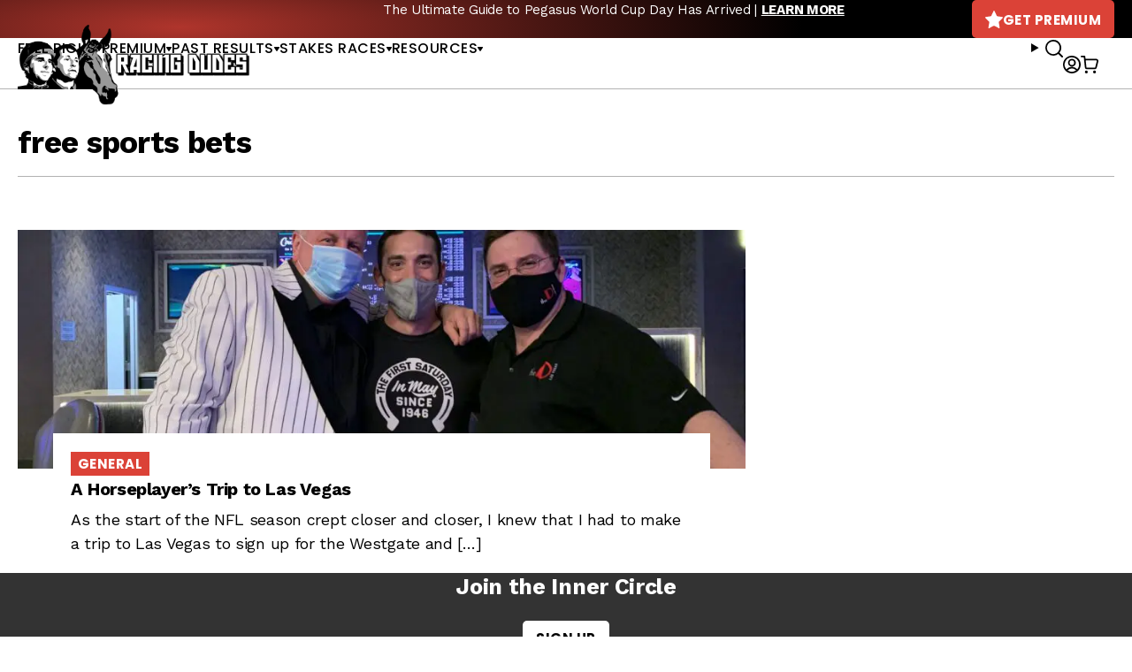

--- FILE ---
content_type: text/javascript; charset=utf-8
request_url: https://api.getdrip.com/client/track?url=https%3A%2F%2Fracingdudes.com%2Ftag%2Ffree-sports-bets%2F&visitor_uuid=97560647bfee4102b5a53be2a64894a0&_action=Visited%20a%20page&source=drip&drip_account_id=1895998&callback=Drip_968904989
body_size: -165
content:
Drip_968904989({ success: true, visitor_uuid: "97560647bfee4102b5a53be2a64894a0", anonymous: true });

--- FILE ---
content_type: text/javascript; charset=utf-8
request_url: https://api.getdrip.com/client/events/visit?drip_account_id=1895998&referrer=&url=https%3A%2F%2Fracingdudes.com%2Ftag%2Ffree-sports-bets%2F&domain=racingdudes.com&time_zone=UTC&enable_third_party_cookies=f&callback=Drip_215675099
body_size: -182
content:
Drip_215675099({ success: true, visitor_uuid: "97560647bfee4102b5a53be2a64894a0" });